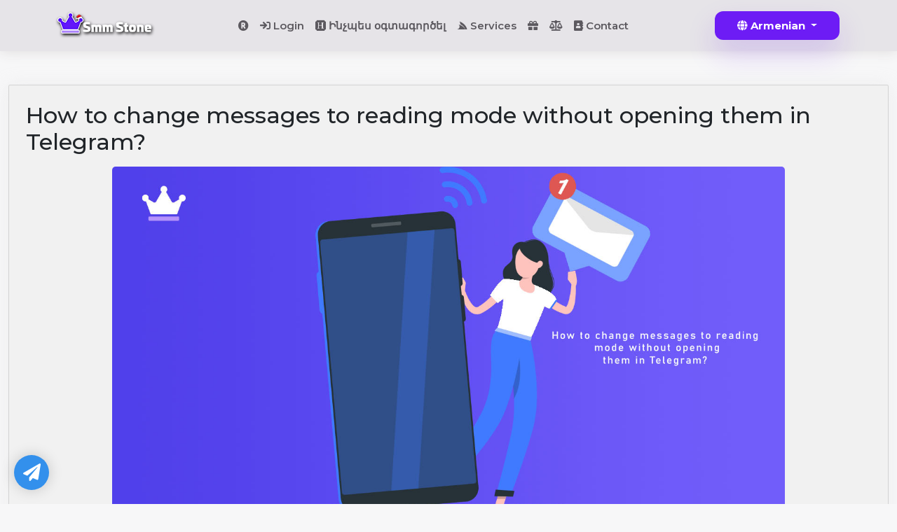

--- FILE ---
content_type: text/html; charset=UTF-8
request_url: https://smmstone.com/hy/blog/how-to-change-messages-to-reading-mode-without-opening-them-in-telegram
body_size: 17580
content:
<!DOCTYPE html>
<html lang="hy">
	<head>
		<meta charset="utf-8">
		<meta http-equiv="X-UA-Compatible" content="IE=edge">
		<meta name="viewport" content="width=device-width, initial-scale=1">
		<title>How to change messages to reading mode without opening them in Telegram?</title>
					<meta name="description" content=""> 
		    <meta property="og:type" content="website" />
        <meta property="og:url" content="https://smmstone.com/hy/blog/how-to-change-messages-to-reading-mode-without-opening-them-in-telegram" />
        <meta property="og:title" content="How to change messages to reading mode without opening them in Telegram?" />
					<meta property="og:description" content=""> 
		
    <!-- Twitter -->
    <meta property="twitter:card" content="summary_large_image" />
    <meta property="twitter:title" content="How to change messages to reading mode without opening them in Telegram?" />
          <meta property="twitter:url" content="https://smmstone.com/hy/blog/how-to-change-messages-to-reading-mode-without-opening-them-in-telegram" />
    					<meta property="twitter:description" content=""> 
		
					<link rel="shortcut icon" type="image/ico" href="https://storage.perfectcdn.com/sabd8c/ypcb48lubomatplh.png"/>
							<link rel="shortcut icon" type="image/ico" href="https://storage.perfectcdn.com/sabd8c/ypcb48lubomatplh.png"/>
				            <link rel="canonical" href= "https://smmstone.com/how-to-change-messages-to-reading-mode-without-opening-them-in-telegram" />
        
		<!-- HTML5 shim and Respond.js for IE8 support of HTML5 elements and media queries -->
		<!--[if lt IE 9]>
		  <script src="https://oss.maxcdn.com/html5shiv/3.7.3/html5shiv.min.js"></script>
		  <script src="https://oss.maxcdn.com/respond/1.4.2/respond.min.js"></script>
		  <![endif]-->
		<link rel="canonical" href="https://smmstone.com/blog/how-to-change-messages-to-reading-mode-without-opening-them-in-telegram" />

<!-- Global site tag (gtag.js) - Google Analytics -->
<script async src="https://www.googletagmanager.com/gtag/js?id=G-J7KSJY4TPP"></script>
<script>
  window.dataLayer = window.dataLayer || [];
  function gtag(){dataLayer.push(arguments);}
  gtag('js', new Date());

  gtag('config', 'G-J7KSJY4TPP');
</script>

<script src="https://cdn.onesignal.com/sdks/OneSignalSDK.js" async=""></script>
<script>
  window.OneSignal = window.OneSignal || [];
  OneSignal.push(function() {
    OneSignal.init({
      appId: "a208fd3d-1ebb-4f6a-b290-26173e5cef92",
    });
  });
</script>

<script> 
 var beamer_config = { 
  product_id : "apicwwxM50701" //DO NOT CHANGE: This is your product code on Beamer 
 }; 
</script> 
<script type="text/javascript" src="https://app.getbeamer.com/js/beamer-embed.js" defer="defer"></script>

<meta name="enot" content="8781676357034GD_vRy5pQT9aVSrKdXF9JVuOtzoA4HJa" />

<meta name="prime-verification" content="<!--prime:8fd425fd-->" /><link href="https://storage.perfectcdn.com/libs/jquery/1.12.4/jquery.min.js" rel="preload" as="script">
<link href="https://storage.perfectcdn.com/global/fgks9m94k0nhqmix.js" rel="preload" as="script">
<link href="https://storage.perfectcdn.com/global/8gmoznjnttfyk1mz.js" rel="preload" as="script">
<link href="https://storage.perfectcdn.com/global/w8l498eitwhkze7w.js" rel="preload" as="script">
<link href="https://storage.perfectcdn.com/global/okubn5ufw115mqud.js" rel="preload" as="script">
<link href="https://storage.perfectcdn.com/global/0ud5szi4ocdmm9ep.js" rel="preload" as="script">
<link href="https://storage.perfectcdn.com/sabd8c/3p2x89ydnmyat9s4.js" rel="preload" as="script">
<link href="https://storage.perfectcdn.com/sabd8c/dihxeh251trtzko2.js" rel="preload" as="script">
		        <link rel="preconnect" href="https://fonts.googleapis.com">
        <link rel="preconnect" href="https://fonts.gstatic.com" crossorigin>
        <link href="https://fonts.googleapis.com/css2?family=Montserrat:wght@400;500;600;700&display=swap" rel="stylesheet">
        		<link rel="stylesheet" href="https://cdnjs.cloudflare.com/ajax/libs/OwlCarousel2/2.3.4/assets/owl.carousel.min.css" integrity="sha512-tS3S5qG0BlhnQROyJXvNjeEM4UpMXHrQfTGmbQ1gKmelCxlSEBUaxhRBj/EFTzpbP4RVSrpEikbmdJobCvhE3g==" crossorigin="anonymous" referrerpolicy="no-referrer" />
					<link rel="stylesheet" type="text/css" href="https://storage.perfectcdn.com/sabd8c/yqbkjpmq92tb8m1q.css">
					<link rel="stylesheet" type="text/css" href="https://storage.perfectcdn.com/sabd8c/b86eg5shdujgbh5k.css">
					<link rel="stylesheet" type="text/css" href="https://storage.perfectcdn.com/libs/bootstrap-datetimepicker/4.17.47/bootstrap-datetimepicker.min.css">
					<link rel="stylesheet" type="text/css" href="https://storage.perfectcdn.com/css/font-awesome/css/all.min.css">
					<link rel="stylesheet" type="text/css" href="https://storage.perfectcdn.com/global/w1ak29btsbdhu8s0.css">
					<link rel="stylesheet" type="text/css" href="https://storage.perfectcdn.com/global/cao32di3zo8u7xgq.css">
		    <script src="https://code.jquery.com/jquery-3.3.1.js"></script>
      <meta name="heleket" content="3b6bd8a8" />
	</head>
	<body  class="no_log" >
				<header class="h_site">
				<div class="container">
					<div class="d-flex flex-wrap flex-lg-row align-items-center justify-content-center justify-content-md-between py-3">
						<div class="col-md-auto d-none d-sm-block mb-2 mb-md-0">
						<a href="/" class="d-inline-flex link-body-emphasis text-decoration-none">
							                <img class="logo_img_s" src="https://storage.perfectcdn.com/sabd8c/p4959i6mrkty1c2r.png" width="134" height="30" alt="SMM STONE: Best and Cheapest SMM Panel for Services Provider">
              						</a>
						</div>
            <div class="dropdown d-block d-md-none">
              <button class="btn btn-secondary btn-lg dropdown-toggle me-3" type="button" id="menu_site_c" data-bs-toggle="dropdown" aria-expanded="false">
                Menu
              </button>
              <ul class="dropdown-menu" aria-labelledby="menu_site_c">
                                    <li>
                        <a class="dropdown-item " href="/hy/signup" target="_blank">
                                                            <i class="navbar-icon fas fa-registered"></i>
                                                        
                        </a>
                    </li>
                                    <li>
                        <a class="dropdown-item " href="/hy" target="_blank">
                                                            <i class="navbar-icon fas fa-sign-in"></i>
                                                        Login
                        </a>
                    </li>
                                    <li>
                        <a class="dropdown-item " href="/hy/how-to-use" target="_blank">
                                                            <i class="navbar-icon fab fa-hire-a-helper"></i>
                                                        Ինչպես օգտագործել
                        </a>
                    </li>
                                    <li>
                        <a class="dropdown-item " href="/hy/services" target="_blank">
                                                            <i class="navbar-icon fab fa-servicestack"></i>
                                                        Services
                        </a>
                    </li>
                                    <li>
                        <a class="dropdown-item " href="/hy/free" target="_blank">
                                                            <i class="navbar-icon fas fa-gift"></i>
                                                        
                        </a>
                    </li>
                                    <li>
                        <a class="dropdown-item " href="https://smmstone.com/terms" target="_blank">
                                                            <i class="navbar-icon fas fa-balance-scale"></i>
                                                        
                        </a>
                    </li>
                                    <li>
                        <a class="dropdown-item " href="/hy/contact" target="_blank">
                                                            <i class="navbar-icon fas fa-address-book"></i>
                                                        Contact
                        </a>
                    </li>
                              </ul>
            </div>
						<ul class="nav d-none d-md-flex col-12 col-md-auto mb-2 justify-content-center mb-md-0">
															<li>
									<a href="/hy/signup" class="nav-link px-2" target="_blank">
																					<i class="navbar-icon fas fa-registered"></i>
																				
									</a>
								</li>
															<li>
									<a href="/hy" class="nav-link px-2" target="_blank">
																					<i class="navbar-icon fas fa-sign-in"></i>
																				Login
									</a>
								</li>
															<li>
									<a href="/hy/how-to-use" class="nav-link px-2" target="_blank">
																					<i class="navbar-icon fab fa-hire-a-helper"></i>
																				Ինչպես օգտագործել
									</a>
								</li>
															<li>
									<a href="/hy/services" class="nav-link px-2" target="_blank">
																					<i class="navbar-icon fab fa-servicestack"></i>
																				Services
									</a>
								</li>
															<li>
									<a href="/hy/free" class="nav-link px-2" target="_blank">
																					<i class="navbar-icon fas fa-gift"></i>
																				
									</a>
								</li>
															<li>
									<a href="https://smmstone.com/terms" class="nav-link px-2" target="_blank">
																					<i class="navbar-icon fas fa-balance-scale"></i>
																				
									</a>
								</li>
															<li>
									<a href="/hy/contact" class="nav-link px-2" target="_blank">
																					<i class="navbar-icon fas fa-address-book"></i>
																				Contact
									</a>
								</li>
													</ul>
												<div class="col-md-auto text-end">
							<div class="dropdown h-100">
																																																																																																																																																																																																																																									<button class="btn btn-primary dropdown-toggle" type="button" id="lang_drop" data-bs-toggle="dropdown" aria-expanded="false">
									<i class="fa fa-globe"></i>
                  Armenian
								</button>
																						<ul class="dropdown-menu dropdown-menu-end dropdown-menu-dark" aria-labelledby="lang_drop">
																	<li><a class=" dropdown-item" href="/en">English</a></li>
																	<li><a class=" dropdown-item" href="/ru">Russian</a></li>
																	<li><a class=" dropdown-item" href="/zh">Chinese</a></li>
																	<li><a class=" dropdown-item" href="/hi">Hindi</a></li>
																	<li><a class=" dropdown-item" href="/fa">Persian</a></li>
																	<li><a class=" dropdown-item" href="/ar">Arabic</a></li>
																	<li><a class=" dropdown-item" href="/de">German</a></li>
																	<li><a class=" dropdown-item" href="/uz">Uzbek</a></li>
																	<li><a class=" dropdown-item" href="/it">Italian</a></li>
																	<li><a class=" dropdown-item" href="/tr">Turkish</a></li>
																	<li><a class=" dropdown-item" href="/bp">Portuguese</a></li>
																	<li><a class=" dropdown-item" href="/ko">Korean</a></li>
																	<li><a class=" dropdown-item" href="/ur">Urdu</a></li>
																	<li><a class=" dropdown-item" href="/th">Thai</a></li>
																	<li><a class=" active  dropdown-item" href="/hy">Armenian</a></li>
															</ul>
							</div>
						</div>
											</div>
				</div>
		</header>
		
		<!-- Main variables *content* -->
		<div class="container-fluid">
    <div class="row py-5">
        <div class="col-lg-12">
            <div class="p_card pc_b mb-4">
            	<h1 class="mb-3">How to change messages to reading mode without opening them in Telegram?</h1>
                 <p><img src="https://storage.perfectcdn.com/sabd8c/wzlbmoq0dd9k8nww.jpg" alt="How to change messages to reading mode without opening them in Telegram?" class="img-responsive"></p>                 <div class="b_post"><p>One of the interesting features that Telegram has recently added is the Read and Unread mode. In fact, with the help of this feature, you can reduce the number of unread messages to 0 without opening the <a href="https://smmstone.com/" target="_blank">channel </a>or group or personal message, or in other words, remove the number next to each chat that indicates the number of messages you have not seen.</p><p>Of course, this feature also has the reverse mode or mark as unread, suppose someone sent you a message and you saw it but you couldn't answer it at that moment, there is a possibility that you forgot you saw such a message, but now You can mark that chat by selecting the mark as unread option, and after doing this, a blue circular icon will be added next to this chat, and you don't have to worry about losing this message anymore. Of course, one drawback that can be taken in this way is that it is not synced with other devices, when you change a message on your phone to unread or not read, it only happens on your phone and if it is with a computer or device Log in to your Telegram, there will be no news of that icon.</p><p>Fortunately, this feature is available for all versions of Telegram and you just need to update your Telegram to the latest version. To do this, you can use official stores such as<a href="https://play.google.com/" target="_blank"> Google Play</a> for Android and App Store for iPhone.</p><h3>What is read and unread mode?</h3><p>To use this feature, just hold your finger on a channel, group or personal message, a series of options will appear, if you want the messages to change to read status without opening the page, you should select the mark as unread option. Otherwise, select the read option. But to mark as read all the messages should be done in the following way.</p><p>1- On the main page of the Telegram program, click on the three lines at the top of the page.</p><p style="text-align: center; "><img src="https://storage.perfectcdn.com/sabd8c/iq3197njjhd4f1ht.jpg" style="display: inline-block; width: 25%; max-width: 100%;" class="img-responsive"><br></p><p>2- Click on the settings option in the menu that opens.</p><p style="text-align: center; "><img src="https://storage.perfectcdn.com/sabd8c/nahmbj07z122bikx.jpg" style="display: inline-block; width: 25%; max-width: 100%;" class="img-responsive"><br></p><p>3- According to the image on the text below, which contains the version information, hold your hand until the debug menu is activated, then hold your hand again until the menu opens.</p><p style="text-align: center; "><img src="https://storage.perfectcdn.com/sabd8c/jtwpajd5c1dg9x1s.jpg" style="display: inline-block; width: 25%; max-width: 100%;" class="img-responsive"><br></p><p>4- Select the mark all chat as read option.</p><p style="text-align: center; "><img src="https://storage.perfectcdn.com/sabd8c/8yz4mf1jtd8686e0.jpg" style="display: inline-block; width: 25%; max-width: 100%;" class="img-responsive"><br></p></div>
            </div>
        </div>
    </div>
</div>

		<footer class="foot_smmstone">
			<div class="container">
				<div class="row justify-content-between">
					<div class="col-lg-4">
						<div class="bx_foot">
							<h4>Մեր մասին
</h4>
                                <p>SMM Stone-ը SMMpanel-ի ամենամեծ և վստահելի առցանց բառից մեկն է: Գնեք մատչելի SMM ծառայություններ՝ ձեր սոցիալական մեդիան իրական և ակտիվ հաշիվներով արագորեն զարգացնելու համար: Մենք ամենաարագ մեծածախ SMM վահանակն ենք աշխարհում Instagram-ի, YouTube-ի, TikTok-ի, Facebook-ի, Spotify-ի, Telegram-ի, Twitter(X) և LinkedIn-ի համար:</p>
                							<ul class="social_foot">
								<li><a href="https://instagram.com/smmstone" rel="nofollow" target="_blank"><svg xmlns="http://www.w3.org/2000/svg" width="24" height="24" viewBox="0 0 24 24" fill="none">
									<rect x="2" y="2" width="20" height="20" rx="4" stroke="white" stroke-width="1.5"/>
									<circle cx="18" cy="6" r="1" fill="white"/>
									<circle cx="12" cy="12" r="5" stroke="white" stroke-width="1.5"/>
								  </svg></a></li>
								<li><a href="https://t.me/+MBv0ztlbRPIyMTM8" rel="nofollow" target="_blank"><svg xmlns="http://www.w3.org/2000/svg" width="20" height="18" viewBox="0 0 20 18" fill="none">
									<path d="M1.90891 8.0952L17.2976 1.44458C18.0212 1.13183 18.8054 1.74041 18.682 2.51906L16.5779 15.795C16.448 16.6151 15.4331 16.9287 14.8631 16.325L11.5295 12.7699C10.8523 12.0526 10.7992 10.9488 11.4045 10.1698L13.7232 6.92966C13.8626 6.75029 13.6425 6.51431 13.4538 6.64086L8.60651 9.89269C7.78393 10.4445 6.78586 10.6715 5.80554 10.5297L2.16248 10.0028C1.16449 9.8585 0.98328 8.49523 1.90891 8.0952Z" stroke="white" stroke-width="1.5" stroke-linecap="round" stroke-linejoin="round"/>
								  </svg></a></li>
                <li><a href="https://www.youtube.com/@smmstone" rel="nofollow" target="_blank"><svg width="20" height="18" viewBox="0 -3 20 20" version="1.1" xmlns="http://www.w3.org/2000/svg" xmlns:xlink="http://www.w3.org/1999/xlink">
    <defs>
</defs>
    <g id="Page-1" stroke="none" stroke-width="1" fill="none" fill-rule="evenodd" style="
">
        <g id="Dribbble-Light-Preview" transform="translate(-300.000000, -7442.000000)" fill="#000000">
            <g id="icons" transform="translate(56.000000, 160.000000)">
                <path d="M251.988432,7291.58588 L251.988432,7285.97425 C253.980638,7286.91168 255.523602,7287.8172 257.348463,7288.79353 C255.843351,7289.62824 253.980638,7290.56468 251.988432,7291.58588 M263.090998,7283.18289 C262.747343,7282.73013 262.161634,7282.37809 261.538073,7282.26141 C259.705243,7281.91336 248.270974,7281.91237 246.439141,7282.26141 C245.939097,7282.35515 245.493839,7282.58153 245.111335,7282.93357 C243.49964,7284.42947 244.004664,7292.45151 244.393145,7293.75096 C244.556505,7294.31342 244.767679,7294.71931 245.033639,7294.98558 C245.376298,7295.33761 245.845463,7295.57995 246.384355,7295.68865 C247.893451,7296.0008 255.668037,7296.17532 261.506198,7295.73552 C262.044094,7295.64178 262.520231,7295.39147 262.895762,7295.02447 C264.385932,7293.53455 264.28433,7285.06174 263.090998,7283.18289" id="youtube-168" fill="#fff">

</path>
            </g>
        </g>
    </g>
</svg></a></li>
							</ul>
						</div>
					</div>
					<div class="col-lg-3">
						<div class="bx_foot">
							<h4>Արագ մուտք
</h4>
							<ul>
								<li><a href="https://smmstone.com/free">Անվճար ծառայություններ [Նվեր]
</a></li>
								<li><a href="https://smmstone.com/how-to-use">Ինչպես օգտագործել SmmStone-ը
</a></li>
								<li><a href="https://smmstone.com/telegram-smm-panel">Telegram SMM Panel</a></li>
                <li><a href="https://smmstone.com/free-telegram-members">Անվճար Telegram անդամներ
</a></li>
                <li><a href="https://smmstone.com/free-telegram-view">Անվճար Telegram դիտումներ
</a></li>
                <li><a href="https://smmstone.com/free-instagram-follower">Անվճար Instagram հետևորդներ
</a></li>
							</ul>
						</div>
					</div>
					<div class="col-lg-3">
						<div class="bx_foot">
							<h4>Օգտակար հղումներ
</h4>
							<ul>
                <li><a href="https://smmstone.com/signup">Գրանցվել
</a></li>
								<li><a href="https://smmstone.com/terms">Պայմաններ և դրույթներ
</a></li>
                <li><a href="https://smmstone.com/contact">Կապ մեզ հետ
</a></li>
							</ul>
						</div>
					</div>
					<div class="col-lg-12">
						<p class="copyright_foot">2024 Copyright © <a href="https://smmstone.com" title="smmstone">SmmStone.com</a></p>
					</div>
				</div>
			</div>
		</footer>
    <div class="integration-fixed">
      <div class="social_fix">
        <div class="m_socail_left">
              <a href="https://smmstone.com/contact" rel="noreferrer" target="_blank" class="telegram-button">
                  <i class="fa fa-paper-plane"></i>
              </a>
          </div>
      </div>
  </div>
					<script type="text/javascript"  src="https://storage.perfectcdn.com/libs/jquery/1.12.4/jquery.min.js" >
							</script>
					<script type="text/javascript"  src="https://storage.perfectcdn.com/global/fgks9m94k0nhqmix.js" >
							</script>
					<script type="text/javascript"  src="https://storage.perfectcdn.com/global/8gmoznjnttfyk1mz.js" >
							</script>
					<script type="text/javascript"  src="https://storage.perfectcdn.com/global/w8l498eitwhkze7w.js" >
							</script>
					<script type="text/javascript"  src="https://storage.perfectcdn.com/global/okubn5ufw115mqud.js" >
							</script>
					<script type="text/javascript"  src="https://storage.perfectcdn.com/global/0ud5szi4ocdmm9ep.js" >
							</script>
					<script type="text/javascript"  src="https://storage.perfectcdn.com/sabd8c/3p2x89ydnmyat9s4.js" >
							</script>
					<script type="text/javascript"  src="https://storage.perfectcdn.com/sabd8c/dihxeh251trtzko2.js" >
							</script>
					<script type="text/javascript" >
				window.modules.layouts = {"theme_id":1,"auth":0,"live":true,"csrftoken":"98Mpb1RlrfqnUcpWn218XmGe3EinP_E8be9uBi4gCAy0rX0rZBP-m8s2shvaCjVzUtu1D997iHgOjTRkeko-fA=="};
			</script>
					<script type="text/javascript" >
				document.addEventListener('DOMContentLoaded', function() { 
var newYearEvent = new window.NewYearEvent({"snow":{"init":true,"options":{"particles":{"move":{"speed":3,"bounce":false,"enable":true,"random":false,"attract":{"enable":false,"rotateX":600,"rotateY":1200},"out_mode":"out","straight":false,"direction":"bottom"},"size":{"anim":{"sync":false,"speed":40,"enable":false,"size_min":0.1},"value":5,"random":true},"color":{"value":"#fff"},"number":{"value":20,"density":{"enable":true,"value_area":650}},"opacity":{"anim":{"sync":false,"speed":1,"enable":true,"opacity_min":0.9},"value":0.9,"random":true},"line_linked":{"color":"#ffffff","width":1,"enable":false,"opacity":0.8,"distance":500}},"interactivity":{"modes":{"bubble":{"size":4,"speed":3,"opacity":1,"distance":400,"duration":0.3},"repulse":{"speed":3,"distance":200,"duration":0.4}},"events":{"resize":true,"onclick":{"mode":"repulse","enable":true},"onhover":{"mode":"bubble","enable":false}},"detect_on":"window"},"retina_detect":true}},"toys":{"init":false,"options":{"count":40,"speed":1,"images":["data:image\/png;base64,iVBORw0KGgoAAAANSUhEUgAAAGQAAABkCAMAAABHPGVmAAAABGdBTUEAALGPC\/xhBQAAAAFzUkdCAK7OHOkAAAL6UExURUdwTLmrpa4+QKWbmqQ8PqqgnsjGxbOOiptbW5cvMfv7+eDi4fhUXJ5HR51aXK+lpJItL8bAwJQxMuA5QsrHxc3JyJM1NfY\/SY0vMMrBwZYxM8zExJItL\/dBS9vX18PAv\/X19M7JycW4uedES6iioO\/v7pQ9PspDSKCcmcK9vfTz8pyWk9fU1NnU1K9MTrSvrvU7RWRGRfdBSu9NVenp5uLf3pmRj7qtrfU5RPI9RvU6RZAwMvBMU9w6Q4tDROJRVff29dZfZK2opvU6RPY4Q9Y8Q\/1VXNE7Qv\/\/\/+Hh3qefncOpqvY8RpaOi\/iUmrBcXfvP0fpZYtk8RNM\/RZ9rasZHTP9PV701OPXz87lPUZVrauFRWKxUVvq1t\/iFi7BARLJPUWYtLP85\/\/Lx8PEzP\/MzP\/Lx8vDw8PI3QvM1QZiYlJggJf\/\/\/5wkKZceJPQ0QJaWkpkwMpsmKpgiJ5qal+8wPZubmJ4nLJ0zNfPz85mZlfEwPJQsLvQxPu4rOPr4948IE5MmKd8rN5AnKp2dmpQdI5+gnpQoKpOSj\/c4Q4oRGePg4JYpLIUID58aIo8YHvP19pYwMoYoKZIhJo+Lh78ZJuogMPQuOv8+SO3s7Keno5ARG6mrp6WjoNvW1vf29dTQ0P\/+\/o8tL+80P4MhJIshJfT5+tLDxMIaKMILG+fm5ZYOGPoyP6STkqGLiX8oKN\/c3PE8RswRIKIeJP5MVHweIP37+9wzPPReZ4orLaBoasmwsfRDTPJMVsYtNb67uveorY1vbKR9ffi4u5tSU+c0Pi4GB56DgoleXZo8P3YLELWyr4U5Oc0uNsOdnptHS\/OIj550dP7t7u4iMvRsdPfj5KVvcfeYnZF\/fb9pbPrY2r+ChPV6gfrIy9C5usJUV+vo6F4GCfHR1IMvL9UwOb0nL7EqL5VjY4FTUtrOz4NFRbOpqD8KC8lESrIRHJkpLqcnLPUhMdYbKKYyNe9HTr8\/RNB5fr2Oj0gkJNVPVONDTHxzcl4wMZ0sMlQvgIwAAABidFJOUwAKJv4aIv4EEfPlFfw2\/jbES+X+1+RJpmaR0njYa9nAbqT+WHxQhWzLXoqjwe790rb8ejos7VNf2IXDqeTm4\/za\/ZzO5cfUoO6u6OWS2d+OkpnTt\/aYutPItuHEz5iKzuC0NzxHkwAAD7xJREFUaN612glY02eeB3BuoiIUxVrUqqi1Hqhjvaat01Fn2umx3e7s7uycez1EEiCGy3AlnIlcgUIEBwkkkASkRRITVwE55AoTUlHAC0uhUlFRqeBax7N9nv297\/8OKHSe2V\/APi3l\/+H7e4\/\/a\/44Oc2knNe9P9uhti1zd\/rba85ry9ctf417BefFOlEyq8qSi7Vr3Kb4tq0zM5bPrhWJyop3BS5mOZ6+w6LksrKyZOIFyrDHeo7wwez3RfB9u9Y5z8QINi9dulSrHBYItn3gy1xlqaiWHSXI7Lqd\/[base64]\/7ukbUF69zX\/rLp2g2KGqtX7uy3eJ4gN38DjfsX1szzTIDtcPHcI6+y7TDi\/dVlythDITn+jDrC33+50oOXAtj\/v\/89Z4LJ5u0X3oumbSGvMN0Crhmg7l0aIsC9zhOJV461s2TDcmTjs0rmu2T6J9A7XlVQ61YmyZYwoYkD0tZn\/PafePVWNq1\/WTwswJrPp6ReOKRla5fjyJ4K3aVK4M4E2\/GD13fNQy9uF6H57DtvJ14zlOPWr\/xOHHc1+1yQMmCW8m24qnu\/8Kj5Yzm\/bs8EENd3Z29kSL5qNzj75i12Xvueirc6A84Xu279nUolXeDvCZ8RbpvnjB7dtajwV+y5b5LYDyCwzw\/+irh1+ya+Mf9lBf9du0aYGHWWne4O\/jOfN92P2TP412tRkby7VmqpS3v\/ry6u6rRG28uvGvG23p6rEzZ1paPDxgpp0xPru1efN\/vzKjy3vy3Fy2bPnj3XvZX3wD9f2tNpP6DFzHw6Pl3O67uP5K1K1nz64UZmZmFj7r2vz4W1zfnOxePdfFjfe8HdLZZcvKV9\/49cJ\/e+89L68TzQ+ePn2y++HDR+caq7TVgrLkWqiyrx9etUfK9PpTp\/R2a7u6tLQUkpw5M6YxmvoavK09dnvPRqj\/+tPvf\/+bT15fucWFxzSP9ypceqcX1An0ceKE12B\/x8Cl82XJOti\/RTqdTqQrG9bCuriy+fFfcD1+vPnZFaMr1S2zsroaNgRtVeOjL6\/evfvkyZOfo9q5c+cfF765BSMLD6M6QVf9gAiXDn765Nqy4aoxW9fm7x9\/+xeH+vbx95tvtRlXaBEBNYz+UFZdfPCg+QHU0\/nz666fPXv2t\/j++cuamix4Ha7B1uETAyKdiCydbsUt1G8YnS9Sjo5DHU3Jzf0CCv3xDVHfdzVWK9Hc0Gq15Vpt1e46dPHTN27cvHnzu+++s7+MkfDw8L17axLDE4GqqWkVMaVrzE35dPyzs2mdBktTk4V\/4c\/37x+\/f\/z48fvX6+AHratLu37\/\/mfj4w+VWnJrgxlyjrj4d3FxdnjFzULLyemn4UztTWwaYCHmexfIXjZBZdUU\/S9VReEW9J+aLJbOzrT7pxu15XgGohqzRsYxZaeQkBBaKarHM6lWh0p0+fOarMNM1ZBVVCSVdHbOp9py4+b4RhJAs620QcZC4ma5IOQXHOTiEXRrxbdxUbH+8wtFiUWJcN2sw5RWY2AufvPmvXv3YmPFR8VjcH2Y06VqtUbTp4+MI8PYaSSELBKJx5Wfn197O\/v4Bak0cS9UIqrwmqysw03Xb+Bro6vHxv4Ar7ADR4+2l8LVNenp6QqFok2viqQ7Zp+HkbdIgoUE488jX+cev5Ak5e9lVSK\/87P\/iSXrB\/[base64]\/\/eUoEE1EIgM9oFoKCRAAiY6Iswsg\/[base64]\/BkinHa1K2LIIBFsRCVTEYjLr85er6vrNGAp0QG5MMPZhRBymWBEJZPJ5PLKioqXXiHOqm4\/g5PB6dNAdXYamq\/RSLBWPuN22RRkszBysPJgRcUxVCPUOd\/tl1lCQ2cnIT2ZMcJuV4mN1a47J48RwEj3iJ5C5uzMQsMiFBoMnWnzWYhZ\/8J2sZKUmBTU5AotvIMBOPuPmvpm0cg\/IgSvlHCvQTaiGn9huwgmOi87N9vEtAuQgyDo9VaFRuHtgEBJ68+LgoJoRNmdAgdhNFTPGfjo6ILKyoqTcPimkQiUBBv6PjiK\/etkhA+n7Xw2kvv5fRgoalIYmK0eLl8Ac+ck1BffAGKkkQgCgUls4yDvUUhIh0hHd0sQXN1tf2hJkpBzgqTSDoWhHx9fnygwso3sJAchiEyvgiSuVgrx\/CkriY6VpHrUVj1kScJdMnTW1WHpppi8\/rGKioqRLuvB7NzcXBIJxUm6MSKTeavVzMAziPQivP+Gj0O4hq+YlKJe1tBLktKu3zh68iRcvqISSm9LTx\/NzqaRBA6isnqrZr1M\/[base64]\/mLdTyMkQyFEuyAM9Ku2F43JPlIRiw8Akp2SQyERgBzrilEY7SQyl0J+QiAdFkCSWpnVmG\/NJREiCTSsfzDtEJMEMRiZULCQkSsxivSeyYh0EN6f78Bj0s9M4XzvXLJdxMgbDFKJJA3PrjAOUmJNZ7Wru3C\/QtGTAauEiwhRuwdRu6RTIHwpjDoZxoCThHGQErsxfT+FZGLEZM\/[base64]\/87aIPlspJ1A0Cqq7WfaNYGRCRpJSelRxFBGJo2MqtWmeTTyT818ChlsbRVMQiRNQ7oBLwaJMgHSIEYz2QEJZSEqk1pjfIdBmujTSrKolrlp5X9Fzi6ppb6Zz5pdVnWpKRItFhpJp8c9ootA5HZXDRv5D\/r2Owh9CWaQRyRikEg5izG6xzsyLIydhBwT1C6MQLcQYmPa9SZ9kOAgxfmPKu8mYYRVeDGKxZRBIFZm4DO7KnCSVFV7qat1ntskRFpfCwjdr\/hzfdoOw1QIXZETDEIOPIGkZqTaG6w5S2jkDUAsxEECtjAGCV5xRQunFcPzkOhob6PJTiGhXASUglQHhOyXV8cAM\/AYGWL2RrgDE7swVXBnVPchxJuF3KIQKMckBkIR1l8K5iDnGYQ8EtEI3ONhKcinQlInIfC3Rrg6sVb4zQ7IJQZBR6KhpyzEBAicVl6ALGIj\/N6BfiEO84CFNHZpRf1Mt7yoIxFZEyZ4hxa3q4FAIgikEs59UyGw0dbim5awiY1kP+w14LMKaha\/nj4SkQPfUKo22lkITnKn4pR11D4Fwr+YLBIN4RlmYSHEe1HMkFyij0R4jYRF9rX3HCAQesED0qVI75MRyEv0Y7SVBHIeb2GWAUeEVoQdxJGIWYlicjFykJFCRbpJhaNwECHazUnkGoNUcZIY+F4DouRezmIkj0SX08lNJSIzs\/tOBImkZkxwEEOvjjgSCYXXqLckioNvcxGDpLl3kLvicZKSkvZ0Kgict+8kKNJtMjy\/uEmEwt5WL2ISD9HvewhuU+2i9kdJUhJCxBwkr6RHo6C7VdjdnZmusBZghJVkiwUyGKh7SgeTREslqa9nbytiPBx0u\/Iq2zESQSIVo7bRVKJy3qafnXmufPdn8y2kYehgkpgJRNKbfL6fjYjF8EYtjZTojZoYyoBjV0WlvgCtE9msJatd2I8AXV7\/1T+TTisgxfglMJ\/E7bLA06HkixJWkh6TzS6m28Ug8NzxyggsxgK5fN7bq+dOfuDIm\/v6v0Cg8F74HQL0AYqyAiNofdS2spLYNaWl7dQszss70K7ZH4oFeLbZNiKXz3pp9ctu8ER46meabit\/8+5ueKQ3jH9BQaA8SCfRDTFINNoYjZFoaMLwwNuN+zFRCNW15O1X5k73CNjZxR+e+BKQsnscjwk6rQwx9\/gcI0ImiPFHg7LPFkoIhYUfz3Wb2fPfxX7wvBBByp7xC+gOD\/2q7eWzj0RqdTuaYCTyg40gMjPXz\/xR+RzfAD8PeDZpbh\/H90WJV3+vhdWu9tJSTY8YT2OEiO2ZCIhYs+rHPCrHvxbhv2xBeYv+xnzYswwSCfu0IrYbjd5444IsBfLKU30RER+v\/7EC6pkn\/D6Cr\/+ad975T1hE6L0w9jqZmMBEdMasJYvmvfMHiOD+owUKQol45CJCb1IyixGqIBUtBU9Pd3dnJ6e\/leBwbngRoUAYiZbPY5bC3wOg+weB3p3fef2GWA5LwcXp\/614Lq\/\/dtHqubwf+33\/B7Je1Bq9ek\/vAAAAAElFTkSuQmCC","data:image\/png;base64,iVBORw0KGgoAAAANSUhEUgAAAGQAAABkCAMAAABHPGVmAAAABGdBTUEAALGPC\/xhBQAAAAFzUkdCAK7OHOkAAAL3UExURUdwTJM3OJErLJcvMdY6QK0XIZgxNaQ5PqYsMKYfJosiJunt68bJxKEmKf1VXe3s7JI5OpI5OscmMJI5O5E3OJM6O9Q0PeBFTbezsex4f5M5OegLIP5FT9UWJ\/b19bEYIuwcK\/r4+Jc4OLB\/fsA2PqsWHollY\/r5+bGurOs9R5+cmcAcJskjL8AUIr+Xl8RpbPb39vr5+fRETMRGS6SZlv9DTcwlL5kMErIXIbkaJPz7+vr5+ZqWlKcXHsgoMtXBwN8CIP9JUbGmo\/r6+pydmJoOFbc\/QsgqNPr6+vv6+pqbmeFAR7BESPI7RsEvNpkKEe4OKtcoM7lFSfFMU\/U3Q7ZFSPr6+tva2u0IJuLe39APIsd0dfr6+umHierp6dN2ep5OUf9YbegxPukyPugxPecxPeozPuwzP9fW15A0Nbe3t8\/P0M3Mzfb19rS0tJI3OKOjofPx8tjX2fLx8vTz9NXU1sTExPj39\/X09MjIyb+\/v8rKy+YvO9TT1Kalo5ual\/46RZ+fnNLQ0sLBwtvZ27y7u8jGx6enprCvr5eVkrKxsZ2cmpOQjZmYlKyrq7q6uq+urampp768vaurqqCgnsHAwMbGx+42Qfg8Rf79\/cYHEf4yP4+Afv9AS5Y6O5cyNLkYI94tOI1bXY1vbu0uOfz6+sQWIq8rMdouOa8JEJBVV3hbW88dKcM0Oo4vMLcyN+w8RaUuNPPn531nZ7knL74OGNQuOKQJEZkFDZ0bIJZBQ\/E9Rs8xOco6QPTe3tclMP9KVJFpaZknK\/ZFT9XR0qUUHJJMT5GJhu\/Y2S4JCf0kNaQ6O+A3P8UgKz4PEHw3Ofk1P+IwOvHAxOFBSPxQWfnq6cwSHe5QWObQ0FcZG\/HP0auhopMZH748Qefk5K+lpbEhKYNMTaUlK3UeIbgIEIGAfO9lbatkZbiLi7u0s+Df34w8P9dJT6mdneAeKoIKDYaFgtgPHfvx8PYqNvGUmX14dfkQKG9FRtzBwdOzs1oxMvGrr8ejpMdIO2kAAABhdFJOUwC4UkH\/\/i8GER3+JBFu\/P+dh1pr9c0xTqz83\/yZiZmr\/n7r\/eaT\/jSXwHjapEL++lHortlRgrvHwe9n2K\/e0lO6ctvCL3218KO119z0ZXjz2+TJwd2XrZjH2PmszKTPeffdjG4QAAAN3UlEQVRo3q2ad1yTVxfHESMhAqKgWLWIClhxQOu2bq3a1lG737bv+jACWBAjKA5U3BO1KhJWIFRGIEAQQggEqKRRa0BAEJQCguKoUhVxoK9\/vOfeZ2ZgA\/YXPn4U4X6f3znnnnuePDEz60bcoSsXLlw4bdq0d0GTJ0\/+8ks3tylTXFzmTeruF3ggS65ZD8QdyikXxsfHh2MJhUWympoaDqe4qWmpsXW4kxwXrB4xavVXbu9OWznUwdL4mpMcpy9YMNHRjvp\/rl1mYoUPgsTGVlUJhVEyWXk5QIozXRwMftvSbsGI55di47GEUeWfT5g3cZWD\/sU4oB\/Cl8xfPh1ICFKRmCgvFSJKFVCKimR8oKgyM13sjCKEauw6qjRRo9AoFArN3CU8nR\/[base64]\/[base64]\/D47liRr+UUvF0wx7Hm1nRXuyk33K4KzGlIwZhEhtVwg7MaINSAqW2tNwElWH1By0xn1FQps3plygVc\/[base64]\/mH+fCsr624oPMfpLpnQxEHtIDiZYCegviWXo72HBRlXSGJGPH8+YkRHZlNTUyYQoIYxobHwnPOfN\/4A3bixaNGid8aNn\/qRPmvoFFHlq1evrmPdAmUhlSmVGg1ygKRAaxVIJDGjLl26FIYZACjA0tzU3qXlDLp37567O6DmW1lTCKvRDSUlJRcbrnW9fP36nnPcuYyMFyTylrJC+hA0atTzS1jgo0OuaYTrgAQ1NpbdTE3NzgYiqWJ4qVQcDgcCUn\/nzrBh\/5pPYN6b\/eTJk6tIJOnla\/d7Hh7t7eVnOjvRwp2XOjs7q7BgX8oLrv9G6PJlbLt\/f9gjZaiMtVALmZmq\/DRxtY8PH8We0778P5gyO\/rJ1bMlhC42NFy58vSOuqgqtgrmB\/[base64]\/tfr0x3du+6dhGFFNQAXw3XKME3Ss4i2dqebW5uvr9nW8DpLWvvrcjO1oLGDLIkIJtCQIIQgF29A6NRLbxYim937rp2VgD1IYCw0qL\/iha+f3\/P+m27AvZtPLHm0NH963buOBh3HiG0Iu1A6DKzCYhAEIzUUIsgWANqoQHgPz3uhwaGhMD\/2mI1Y6F196z327brx62bT2\/[base64]\/[base64]\/HQy8T2rrvMif2RluDkaiUJDNwGFCpcaOaES4kNC1hqHGDpZpwdBThCEO3pTICsn9axweRLhyk8\/5Gd0x0ea4mSIOR7v\/m1rqwPxJROCIN5sSM\/DBU5IyGLbPXuabYODBYwTEuJJhgtD\/EwKFz5OIiIOxo19gIuLcrI4Obh5\/a5te+4DiXBCJcXzzU5oyCEW5PDhiINHLjzLeFGZhatrCHHzthjqK9gWOAFbA17Wn6EQAPH29sSQA370EMGGoOOEdoIYp2AUOvL48e1nucC4leWPrJCQT6JDAyH3MPA03+9i5YQwYgBBowoDOUaMQuvw9T++ffsZVm5GKzjBOelDQQLJ\/SgIvoic0IkHKwjSeuH4mr1bIiN3R0ZChE7gAB04+tN+iA0sDWvDxVN6jERYwcUVREK+YSCCizjxlBESUplx4dR24mwlZ5GIg6Aj6GVMFy7cBiuV\/v4oXn2IO+GPEYRgYIgvtUu8vEnIsxu7A6hUoCAdIxMBmUAzyn4dOqLE5Sa1PsAMFoQyIihhSpjlJPfGvl0bqK1IoCL1ZwgChLYIJCfuZxoykICMJJwIMOQOa594e7Mh9IbfSjsyvkmAQkH8u4X48um04+pK04OQXmgKDhue7CgvFAQyP3ggj4JQ4QoGCJ\/txACyi32c0FYOkE0FUyLYTijIaMZJ8Fk2BG8TY5Ct+1gQoNCQdW+C0Ik\/y8qJp5dRJ1RSNqKuQtTZAXZW9CCDLPWdCAgndFfRg9BtZR91+nYPOW8SxJN28oCAkJkPICHIibH6eiMEUUIYCN6LiKEDYTkxDTKGfC\/9Q2iQlBNbIvF8cpfgfZLmz4Rrm34X7h4SREDszUgIEy7BHbp3MSXsb+DEZIg\/A2GcCIYxJazvRD9cJjkZrusEJi8WxNP7TRDTwzWcOH3N3md1YQxhOhdAwhDk932\/0tXVW0ioLoQVLlRdYgTZ1UvIEONOfFl5\/zsh1A2wQLCJhPA9daoLwuXXY0gCopBzhA5E8JR2QubdJ0wc1LucZCEIecSbvcfKSYhe4nG4EnoDKcSQIH1ICOGEnXgfRDECMWGfFPoTEAtDJ4Kn9J0DGS0K0rOcnEs3BqFzYtBVehUuGjKQgiTDBBnCguicvm\/phDwYzaxC2TkhnXjjTk8mPsOok8geQQKZcIUwTljVldFrJ\/4Dyec+VpuS8ZyKw\/U\/X92pC0Fyeg8JGkRBPkhmxpX\/RVElTDdIDNnlxz5+TYEkIMhgNoS6ARboQd7CiSGETsrfBhFlZeGDkasbLgIiYx3wb5MTAjKchsxmDvkQBOGzIGEY8mevIIChOr2Z9exoJlxXZDppJ530HHIeO6G3ie5dEAGhEb12Ap0eKH2Y55bvofJiIExKyHCl9hICwWI9PXs\/OJrajFdkuKfoOOkVJCELzhKdJ3Tvz04OJJw0yPhMl+8B5CQFIW6CzhUmDB6o93CWazXSNjkQDV4XZd5ePrgzUoyw6h5AdpJO7mqH2xv5GM78kc3wlCS4RObDVlgPw7UTOzkY91+9UDFuvv3ONvRqfTVSGKNqcZ5JEOp27vCRuLFD7Lt\/yGw9\/9vvhqUhlYury6tJYcgGPxPOk+3wFsWnc8bb97V886ehrIe6cIpVoHwMSxOLxWkA2bxhvTEnzPs3x4\/+dGoHAKZam\/aZq6UuTcUgFcEC5bX+HuBn\/M3nE+SzrFOfzjEVQH0arK\/N119McWnCLHikm\/3g8GbmXcgfiXcldsNzuAMnFy36dA56Zv2RdY8+PUZ\/AMDBbtXXSzGrKeHFuTnjxr1Daxxo\/PjxU9Hi+LLM3kpcS56F3ddL+5i\/1Tr\/B674cAFOsG2QAAAAAElFTkSuQmCC"],"maxSize":30,"launches":"1"}},"garland":{"init":false,"options":{"type":"pear","style":"style1"}},"fireworks":{"init":false,"options":{"delay":{"max":50,"min":40},"friction":0.97}}})
newYearEvent.start()
});
			</script>
				<script src="https://cdnjs.cloudflare.com/ajax/libs/OwlCarousel2/2.3.4/owl.carousel.min.js" integrity="sha512-bPs7Ae6pVvhOSiIcyUClR7/q2OAsRiovw4vAkX+zJbw3ShAeeqezq50RIIcIURq7Oa20rW2n2q+fyXBNcU9lrw==" crossorigin="anonymous" referrerpolicy="no-referrer"></script>
		<script src="https://cdn.jsdelivr.net/npm/lazyload@2.0.0-rc.2/lazyload.js"></script>
		<script type="text/javascript">
			lazyload();
			$( ".btn-view-service-description" ).click(function() {
				var m_id = $(this).attr( "data-service-id" );
				var m_name = $(this).attr( "data-service-name" );
				var m_text = $("#service-description-id-73-"+m_id).html(); 
				$( "#service-description-lable" ).html(m_name);
				$( ".service-description-content" ).html(m_text);
			});
		</script>
			</body>
</html>
